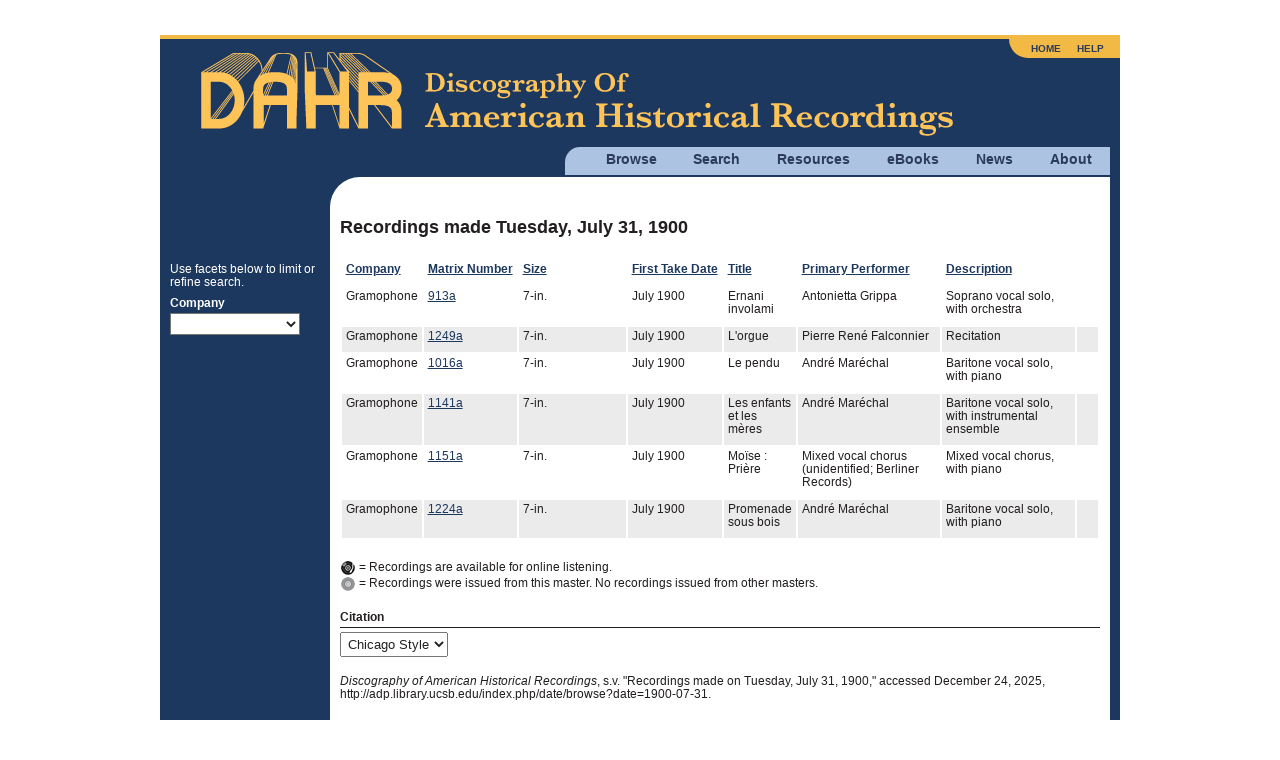

--- FILE ---
content_type: text/html; charset=utf8mb4
request_url: https://adp.library.ucsb.edu/index.php/date/browse?date=1900-07-31&Matrix_sort=PrimaryTitle
body_size: 3752
content:
<!DOCTYPE html>
<html lang="en">
  <head>
    <!-- Grab Google CDN's jQuery, with a protocol relative URL; fall back to local if offline -->
    <script src="//ajax.googleapis.com/ajax/libs/jquery/2.2.4/jquery.min.js"></script>
    <script>window.jQuery || document.write('<script src="/themes/h5bp/js/vendor/jquery-2.2.4.min.js"><\/script>')</script>
    <script src="https://code.jquery.com/ui/1.14.1/jquery-ui.min.js" integrity="sha256-AlTido85uXPlSyyaZNsjJXeCs07eSv3r43kyCVc8ChI=" crossorigin="anonymous"></script>
         <!-- Google Analytics -->
    <!-- Google tag (gtag.js) -->
    <script async src="https://www.googletagmanager.com/gtag/js?id=G-7PPCBHNQZY"></script>
    <script>
      window.dataLayer = window.dataLayer || [];
      function gtag(){dataLayer.push(arguments);}
      gtag('js', new Date());
      gtag('config', 'G-7PPCBHNQZY');
    </script>
    <!-- End Google Analytics -->
    
    <meta charset="utf-8" />
    <meta name="viewport" content="width=device-width">

                <meta property="og:title" content="Recordings Made on Tuesday, July 31, 1900" />
<meta property="og:site_name" content="Discography of American Historical Recordings" />
<link rel="stylesheet" type="text/css" href="/assets/83eee9cb/gridview/styles.css" />
<script type="text/javascript" src="/assets/98d58fd1/jquery.ba-bbq.min.js"></script>
<title>Recordings Made on Tuesday, July 31, 1900 - Discography of American Historical Recordings</title>

    <link rel="stylesheet" href="//code.jquery.com/ui/1.14.1/themes/smoothness/jquery-ui.css">
    <link rel="stylesheet" href="/themes/h5bp/css/sections.css?v=1766000722">
    <link rel="stylesheet" href="/themes/h5bp/css/responsive.css?v=1766000722">
    <link rel="stylesheet" href="/themes/h5bp/css/forms.css?v=1766000722">
    <link rel="stylesheet" href="/themes/h5bp/css/navigation.css?v=1766000722">
    <link rel="stylesheet" href="/themes/h5bp/css/typography.css?v=1766000722">
    <link rel="stylesheet" href="/themes/h5bp/css/hamburgers.css?v=1766000722">

    <link rel="shortcut icon" href="/themes/h5bp/favicon.ico" type="image/x-icon" />

    <link rel="apple-touch-icon" href="/themes/h5bp/apple-touch-icon.png">
    <link rel="apple-touch-icon" sizes="72x72" href="/themes/h5bp/apple-touch-icon-72x72.png">
    <link rel="apple-touch-icon" sizes="120x120" href="/themes/h5bp/apple-touch-icon-120x120.png">
    <link rel="apple-touch-icon" sizes="152x152" href="/themes/h5bp/apple-touch-icon-152x152.png">
  </head>

  <body>
    <div id="wrap">
      <header>
        <div class="logo">
          <a href="/index.php"><img src="/themes/h5bp/static/adp-logo.png" alt="Discography of American Historical Recordings" /></a>          <div class="mobile-menu">
            <button class="hamburger hamburger--squeeze" aria-label="Menu" aria-controls="primary-menu" aria-expanded="false" type="button">
              <span class="hamburger-box">
                <span class="hamburger-inner"></span>
              </span>
            </button>
          </div>
        </div>
        <nav role="navigation">
          <ul class="main-nav">
            <li>
              <a href="#">Browse</a>
              <ul class="browse">
                <li><a href="/index.php/matrix/browse">Matrixes</a></li>
                <li><a href="/index.php/objects/browse">Discs</a></li>
                <li><a href="/index.php/mastertalent/browse">Names</a></li>
                <li><a href="/index.php/date/browse">Dates</a></li>
                <li><a href="/index.php/places">Places (Beta)</a></li>
              </ul>
            </li>
            <li>
              <a href="#">Search</a>
              <ul class="search">
                <li><a href="/index.php/basic/search">Basic</a></li>
                <li><a href="/index.php/matrix/search">Titles</a></li>
                <li><a href="/index.php/objects/search">Discs</a></li>
                <li><a href="/index.php/mastertalent/search">Names</a></li>
              </ul>
            </li>
            <li><a href="/index.php/resources">Resources</a></li>
            <li><a href="#">eBooks</a>
              <ul class="discographies">
                <li><a href="/index.php/ebooks">Historical Discographies</a></li>
                <li><a href="/index.php/ebooks/bolig">John Bolig Discographies</a></li>
                <li><a href="/index.php/ebooks/mainspring">Mainspring Press Discographies</a></li>
              </ul>
            </li>
            <li><a href="/index.php/news">News</a></li>
            <li><a href="/index.php/about">About</a></li>
          </ul>
          <ul class="login">
            <li><a href="/index.php">Home</a></li>
            <li><a href="/index.php/help">Help</a></li>
                      </ul>
        </nav>
       </header>

       <section id="main" class="cfx">
       

<div id="content" class="detail">
    <h1>Recordings made Tuesday, July 31, 1900</h1>

        
     <div id="yw0" class="grid-view">
<div class="summary"></div>
<table class="adp-list">
<thead>
<tr>
<th id="yw0_c0"><a class="sort-link" href="/index.php/date/browse?date=1900-07-31&amp;Matrix_sort=Company">Company</a></th><th id="yw0_c1"><a class="sort-link" href="/index.php/date/browse?date=1900-07-31&amp;Matrix_sort=MatrixNumber">Matrix Number</a></th><th class="hide-on-mobile" id="yw0_c2"><a class="sort-link" href="/index.php/date/browse?date=1900-07-31&amp;Matrix_sort=MasterSize">Size</a></th><th id="yw0_c3"><a class="sort-link" href="/index.php/date/browse?date=1900-07-31&amp;Matrix_sort=FirstTakeDate">First Take Date</a></th><th id="yw0_c4"><a class="sort-link asc" href="/index.php/date/browse?date=1900-07-31&amp;Matrix_sort=PrimaryTitle.desc">Title</a></th><th title="The major performer(s) on a recording. Where listed as &amp;quot;Artists vary,&amp;quot; the performers may be different on individual takes of a master." class="glossary" id="yw0_c5"><a class="sort-link" href="/index.php/date/browse?date=1900-07-31&amp;Matrix_sort=MainTalentDisplay">Primary Performer</a></th><th title="The nature of the performance on every set of master recordings. See the &lt;a href=&amp;quot;/index.php/resources/detail/78#Description&amp;quot;&gt;Glossary&lt;/a&gt; for more information.


" class="glossary hide-on-mobile" id="yw0_c6"><a class="sort-link" href="/index.php/date/browse?date=1900-07-31&amp;Matrix_sort=Description">Description</a></th><th id="yw0_c7"><a class="sort-link" href="/index.php/date/browse?date=1900-07-31&amp;Matrix_sort=Audio"></a></th></tr>
</thead>
<tbody>
<tr class="odd public-domain">
<td>Gramophone</td><td><a href="/index.php/matrix/refer/100001017">913a</a></td><td width="100" class="hide-on-mobile">7-in.</td><td>July 1900</td><td>Ernani involami</td><td>Antonietta Grippa</td><td class="hide-on-mobile">Soprano vocal solo, with orchestra</td><td class="audio-icon">&nbsp;</td></tr>
<tr class="even public-domain">
<td>Gramophone</td><td><a href="/index.php/matrix/refer/2000383004">1249a</a></td><td width="100" class="hide-on-mobile">7-in.</td><td>July 1900</td><td>L'orgue</td><td>Pierre RenÃ© Falconnier</td><td class="hide-on-mobile">Recitation</td><td class="audio-icon">&nbsp;</td></tr>
<tr class="odd public-domain">
<td>Gramophone</td><td><a href="/index.php/matrix/refer/2000382995">1016a</a></td><td width="100" class="hide-on-mobile">7-in.</td><td>July 1900</td><td>Le pendu</td><td>AndrÃ© MarÃ©chal</td><td class="hide-on-mobile">Baritone vocal solo, with piano</td><td class="audio-icon">&nbsp;</td></tr>
<tr class="even public-domain">
<td>Gramophone</td><td><a href="/index.php/matrix/refer/2000382998">1141a</a></td><td width="100" class="hide-on-mobile">7-in.</td><td>July 1900</td><td>Les enfants et les mÃ¨res</td><td>AndrÃ© MarÃ©chal</td><td class="hide-on-mobile">Baritone vocal solo, with instrumental ensemble</td><td class="audio-icon">&nbsp;</td></tr>
<tr class="odd public-domain">
<td>Gramophone</td><td><a href="/index.php/matrix/refer/2000382993">1151a</a></td><td width="100" class="hide-on-mobile">7-in.</td><td>July 1900</td><td>MoÃ¯se : PriÃ¨re</td><td>Mixed vocal chorus (unidentified; Berliner Records)</td><td class="hide-on-mobile">Mixed vocal chorus, with piano</td><td class="audio-icon">&nbsp;</td></tr>
<tr class="even public-domain">
<td>Gramophone</td><td><a href="/index.php/matrix/refer/2000382997">1224a</a></td><td width="100" class="hide-on-mobile">7-in.</td><td>July 1900</td><td>Promenade sous bois</td><td>AndrÃ© MarÃ©chal</td><td class="hide-on-mobile">Baritone vocal solo, with piano</td><td class="audio-icon">&nbsp;</td></tr>
</tbody>
</table>
<div class="keys" style="display:none" title="/index.php/date/browse?date=1900-07-31&amp;Matrix_sort=PrimaryTitle"><span>100001017</span><span>2000383004</span><span>2000382995</span><span>2000382998</span><span>2000382993</span><span>2000382997</span></div>
</div>     <p><img src="/themes/h5bp/static/audio-available.png"> = Recordings are available for online listening.<br>
    <img src="/themes/h5bp/static/pressedonly.png"> = Recordings were issued from this master. No recordings issued from other masters.</p>
    

     
    <h4>Citation</h4>
    <p>    
        <select class="citation-format"  name="citation-format" id="citation-format">
            <option value="chicago">Chicago Style</option>
            <option value="apa">APA Style</option>
            <option value="mla">MLA Style</option>
        </select>
    </p>
    <p class="citation chicago"><em>Discography of American Historical Recordings</em>, s.v. "Recordings made on Tuesday, July 31, 1900," accessed December 24, 2025, http://adp.library.ucsb.edu/index.php/date/browse?date=1900-07-31.</p>
    <p class="citation apa">Recordings made on Tuesday, July 31, 1900. (2025). In <em>Discography of American Historical Recordings</em>. Retrieved December 24, 2025, from http://adp.library.ucsb.edu/index.php/date/browse?date=1900-07-31.</p>
    <p class="citation mla">Recordings made on Tuesday, July 31, 1900." <em>Discography of American Historical Recordings</em>. UC Santa Barbara Library, 2025. Web. 24 December 2025.</p>  
    
    <h4>Feedback</h4>
    <p>Send the Editors a <a class="blue-link" href="mailto:victor@library.ucsb.edu?subject=http://adp.library.ucsb.edu/index.php/date/browse?date=1900-07-31">message</a> about this record.</p>
    
     <h4>Browse More Dates</h4>
    <div class="grid-browse-dates">
        <div class="column1">
            <a class="submit_button date-browse" href="/index.php/date/browse?date=1899-07-31"><< Year</a>            <a class="submit_button date-browse" href="/index.php/date/browse?date=1900-06-30"><< Month</a>            <a class="submit_button date-browse" href="/index.php/date/browse?date=1900-07-24"><< Week</a>            <a class="submit_button date-browse" href="/index.php/date/browse?date=1900-07-30"><< Day</a>        </div>
        <div class="column2">
            <a class="submit_button date-browse" href="/index.php/date/browse?date=1900-08-01">Day >></a>            <a class="submit_button date-browse" href="/index.php/date/browse?date=1900-08-07">Week >></a>            <a class="submit_button date-browse" href="/index.php/date/browse?date=1900-08-31">Month >></a>            <a class="submit_button date-browse" href="/index.php/date/browse?date=1901-07-31">Year >></a>        </div>
    </div>

    <form action="/index.php/date/form" method="post">    <table class="browse-dates">
                <thead>
            <tr>
                <th>or enter a date below (YYYY-MM-DD)</th>
            </tr>
        </thead>
        <tbody>
            <tr>
                <td>
                    <input type="text" value="1900-07-31" name="date" id="date" />                </td>
                <td>
                    <input class="submit_button" type="submit" name="yt0" value="Go" />
                </td>
            </tr>
        </tbody>
    </table>
    </form>
    <table id="detail-footer">
        <tr><td class="footer-link">&nbsp;</td>
        <td class="share"> 
            <div id="footer-center">
            </div>
        </td>
        <td class="footer-link right">&nbsp;</td>
       </tr>
    </table><!--#detail-footer-->
    <p><a href="#">View Discography Status</a></p>
</div>

<aside class="date-list-aside">
    <p>Use facets below to limit or refine search.</p>
    <form action="/index.php/date/browse?date=1900-07-31&amp;Matrix_sort=PrimaryTitle" method="post">            <label for="Matrix[Company]">Company</label>        <select onchange="this.form.submit();" name="Matrix[Company]" id="Matrix_Company">
<option value=""></option>
<option value="Gramophone">Gramophone (6)</option>
</select>           </form></aside>
       </section><!-- #main -->

    </div><!-- #wrap -->

    <footer>
      <div class="flex space-between" style="margin-bottom: 1em;">
         <div id="footer-left">
           <img src="/themes/h5bp/static/uclogo-new4.png">
         </div>
         <div id="footer-right">
           <a href="https://www.neh.gov" target="_blank"><img src="/themes/h5bp/static/neh-logo-150x55-2024.png"></a>
         </div>
        </div>
        <div>
         <p>&copy; 2008-2025 Regents of the University of California, All Rights Reserved.</p>
         <p><a href="/index.php">Home</a> | <a href="mailto:victor@library.ucsb.edu?subject=ADP Feedback">Contact Us</a> | <a href="/index.php/resources/detail/155">Terms of Use</a> | <a href="/index.php/resources/detail/154">Accessibility</a></p>
       </div>
    </footer>

    <!-- JavaScript at the bottom for fast page loading -->
    <!-- scripts concatenated and minified via build script -->
    <script defer src="/themes/h5bp/js/plugins.js?v=1766000723"></script>
    <script defer src="/themes/h5bp/js/main.js?v=1766000723"></script>
    <!-- end scripts -->
    <script type="text/javascript" src="/assets/83eee9cb/gridview/jquery.yiigridview.js"></script>
<script type="text/javascript">
/*<![CDATA[*/
jQuery(function($) {
jQuery('#yw0').yiiGridView({'ajaxUpdate':['yw0'],'ajaxVar':'ajax','pagerClass':'pager','loadingClass':'grid-view-loading','filterClass':'filters','tableClass':'adp-list','selectableRows':1,'enableHistory':false,'updateSelector':'{page}, {sort}','filterSelector':'{filter}'});
});
/*]]>*/
</script>
</body>
</html>
